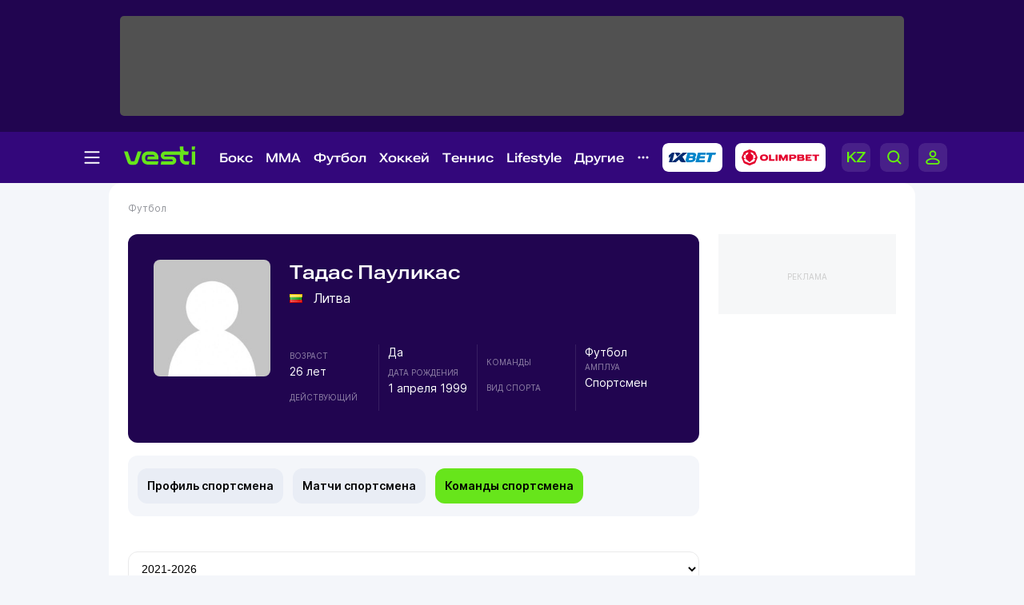

--- FILE ---
content_type: image/svg+xml
request_url: https://vesti.kz/vesti_new/img/button-up.svg
body_size: 524
content:
<svg width="44" height="44" viewBox="0 0 44 44" fill="none" xmlns="http://www.w3.org/2000/svg">
<rect width="44" height="44" rx="8" fill="#67E51B"/>
<path fill-rule="evenodd" clip-rule="evenodd" d="M22 30.4375C21.4822 30.4375 21.0625 30.0178 21.0625 29.5L21.0625 16.7633L17.6629 20.1629C17.2968 20.529 16.7032 20.529 16.3371 20.1629C15.971 19.7968 15.971 19.2032 16.3371 18.8371L21.3371 13.8371C21.7032 13.471 22.2968 13.471 22.6629 13.8371L27.6629 18.8371C28.029 19.2032 28.029 19.7968 27.6629 20.1629C27.2968 20.529 26.7032 20.529 26.3371 20.1629L22.9375 16.7633L22.9375 29.5C22.9375 30.0178 22.5178 30.4375 22 30.4375Z" fill="white"/>
</svg>
